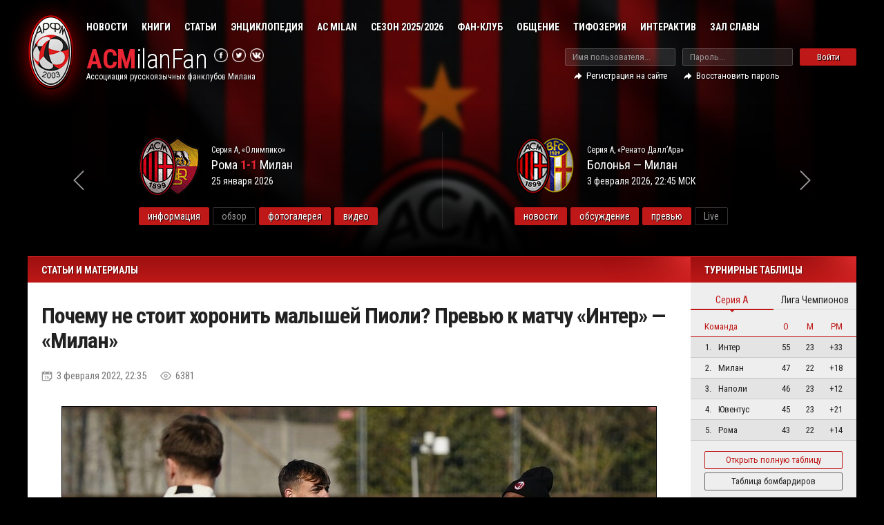

--- FILE ---
content_type: text/html; charset=utf-8
request_url: https://www.acmilanfan.ru/content/articles/26780/
body_size: 15623
content:
<!DOCTYPE html>
<html lang="ru">
<head>
	<title>Почему не стоит хоронить малышей Пиоли? Превью к матчу «Интер» — «Милан»</title>
	<meta http-equiv="Content-Language" content="ru" />
	<meta http-equiv="Content-Type" content="text/html; charset=utf-8" />
	<meta name="keywords" content="" />
	<meta name="description" content="Почему не стоит хоронить малышей Пиоли? Превью к матчу «Интер» — «Милан»" />
	<meta name="viewport" content="width=device-width" />
	<meta http-equiv="X-UA-Compatible" content="IE=edge" />
	<link href="/files/css/new/reset.css" rel="stylesheet" type="text/css" />
	<link href="https://fonts.googleapis.com/css?family=Roboto+Condensed:300,400,400i,700,700i&subset=cyrillic,latin" rel="stylesheet" type="text/css" />
	<link href="/files/css/new/classes.css?26" rel="stylesheet" type="text/css" />
	<link href="/files/css/new/layout.css?26" rel="stylesheet" type="text/css" />
	<link href="/files/css/new/media.css?26" rel="stylesheet" type="text/css" />
	<link href="/files/css/new/animation.css?26" rel="stylesheet" type="text/css" />
	<link href="/files/css/new/jquery.fancybox.css?26" rel="stylesheet" type="text/css" />
	<link href="/files/css/sports.css" rel="stylesheet" type="text/css" />
	<link href="/images/design/favicon.png" rel="shortcut icon" type="image/png" />
		<meta property="og:image" content="https://acmilanfan.ru/images/articles/480x320/Allenamento_9-main.jpg" />
	<meta property="push:url" content="https://acmilanfan.ru/content/articles/26780/" />
	<meta property="push:title" content="Материалы о Милане"/>
	<meta property="push:description" content="Почему не стоит хоронить малышей Пиоли? Превью к матчу «Интер» — «Милан»"/>
	<meta property="push:image" content="https://acmilanfan.ru/images/articles/previews/Allenamento_9-main.jpg"/>
	<meta property="push:bimage" content="https://acmilanfan.ru/images/articles/480x320/Allenamento_9-main.jpg"/>
		<script src="/files/js/new/jquery.new.js" type="text/javascript"></script>
	<script src="/files/js/new/jquery.fancybox.js" type="text/javascript"></script>
	<script src="/files/js/new/jquery.autocomplete.js" type="text/javascript"></script>
	<script src="/files/js/new/main.js?26" type="text/javascript"></script>
	<script src="https://cdn.gravitec.net/storage/253421884ee2e2e9b6bf7da8a7854908/client.js" async="async"></script>
</head>
<body>

<script>

    (function(w,d,o,g,r,a,m){
        var cid=(Math.random()*1e17).toString(36);d.write('<div id="'+cid+'"></div>');
        w[r]=w[r]||function(){(w[r+'l']=w[r+'l']||[]).push(arguments)};
        function e(b,w,r){if((w[r+'h']=b.pop())&&!w.ABN){
            var a=d.createElement(o),p=d.getElementsByTagName(o)[0];a.async=1;
            a.src='//cdn.'+w[r+'h']+'/libs/e.js';a.onerror=function(){e(g,w,r)};
            p.parentNode.insertBefore(a,p)}}e(g,w,r);
        w[r](cid,{id:1387231512,domain:w[r+'h']});
    })(window,document,'script',['trafficdok.com'],'ABNS');
</script>

<!--
Устанавливая AJAX код, убедитесь:
- вы сообщили все домены, с которых будет вызываться код зоны
- сайт не ограничивает загрузка контента в Content Security Policy
- код зоны branding установлен сразу после тега body-->
<div id="container">
	
	<div id="header_wrapper">
		<div id="header">
			
			<div id="navi_wrapper">
				
				<div id="navi_positioner">
										<div class="navi_item has_items" data-target="sub1"><a href="/content/news/">Новости</a></div>
										<div class="navi_item has_items" data-target="sub69"><a >Книги</a></div>
										<div class="navi_item has_items" data-target="sub2"><a href="/content/articles/">Статьи</a></div>
										<div class="navi_item has_items" data-target="sub76"><a >Энциклопедия</a></div>
										<div class="navi_item has_items" data-target="sub4"><a >AC Milan</a></div>
										<div class="navi_item has_items" data-target="sub9"><a >Сезон 2025/2026</a></div>
										<div class="navi_item has_items" data-target="sub10"><a >Фан-клуб</a></div>
										<div class="navi_item has_items" data-target="sub11"><a >Общение</a></div>
										<div class="navi_item has_items" data-target="sub12"><a >Тифозерия</a></div>
										<div class="navi_item has_items" data-target="sub13"><a >Интерактив</a></div>
										<div class="navi_item has_items" data-target="sub80"><a >Зал Славы</a></div>
									</div>
				
				<span id="mobile_opener"></span>
												<div class="subnavi_wrapper" id="submenu_sub1">
										<div class="subnavi_item"><a href="/content/news/?group=1"><em><img src="/images/menu/av-2706.jpg" alt="" /></em><span>Милан</span></a></div>
										<div class="subnavi_item"><a href="/content/news/?group=3"><em><img src="/images/menu/1361661039_709950_DERnP2gOy-U.jpg" alt="" /></em><span>Матчи</span></a></div>
										<div class="subnavi_item"><a href="/content/news/?group=19"><em><img src="/images/menu/y1DjTLsgGHQ.jpg" alt="" /></em><span>АРФМ</span></a></div>
										<div class="subnavi_item"><a href="/content/news/?group=6"><em><img src="/images/menu/BByWFCPCYAEx8uj.jpg" alt="" /></em><span>Трансферы</span></a></div>
										<div class="subnavi_item"><a href="/content/news/?group=8"><em><img src="/images/menu/francobaresi.jpg" alt="" /></em><span>Бывшие игроки</span></a></div>
										<div class="subnavi_item"><a href="/content/news/?group=15"><em><img src="/images/menu/foto1.jpg" alt="" /></em><span>Молодежный сектор</span></a></div>
										<div class="subnavi_item"><a href="/content/news/?group=16"><em><img src="/images/menu/1528vign.gif" alt="" /></em><span>Соперники</span></a></div>
										<div class="subnavi_item"><a href="/content/news/?group=14"><em><img src="/images/menu/1361994068_962757_w_fb04dab1.jpg" alt="" /></em><span>Светские новости</span></a></div>
										<div class="subnavi_item"><a href="/content/news/?group=25"><em><img src="/images/menu/video.png" alt="" /></em><span>Видео</span></a></div>
										<div class="subnavi_item"><a href="/content/news/?group=26"><em><img src="/images/menu/Ableton_Live_logo.png" alt="" /></em><span>LIVE</span></a></div>
									</div>
																<div class="subnavi_wrapper" id="submenu_sub69">
										<div class="subnavi_item"><a href="/content/articles/?category=23"><em><img src="/images/menu/fa84a815f2a7.jpg" alt="" /></em><span>Мауро Сума. «СуперПиппо»</span></a></div>
										<div class="subnavi_item"><a href="/content/articles/?category=24"><em><img src="/images/menu/2368e42368494752410846550c6bd75c.png" alt="" /></em><span>Карло Анчелотти. «Предпочитаю Кубок»</span></a></div>
										<div class="subnavi_item"><a href="/content/articles/?category=28"><em><img src="/images/menu/20120224_karlo_a.jpg" alt="" /></em><span>Карло Анчелотти. «Моя рождественская ёлка»</span></a></div>
										<div class="subnavi_item"><a href="/content/articles/?category=29"><em><img src="/images/menu/106450233.jpg" alt="" /></em><span>300 голов (и это еще не все). Филиппо Индзаги</span></a></div>
										<div class="subnavi_item"><a href="/content/articles/?category=31"><em><img src="/images/menu/9e4fa6aaf43700c74b8b961e8405fe19.jpg" alt="" /></em><span>Арриго Сакки. «Тотальный футбол»</span></a></div>
										<div class="subnavi_item"><a href="/content/articles/?category=32"><em><img src="/images/menu/C3QPXSGVb-8.jpg" alt="" /></em><span>Дженнаро Гаттузо. «Горбатого могила исправит»</span></a></div>
									</div>
																<div class="subnavi_wrapper" id="submenu_sub2">
										<div class="subnavi_item"><a href="/content/articles/?category=1"><em><img src="/images/menu/images_(5).jpg" alt="" /></em><span>Отчеты о матчах</span></a></div>
										<div class="subnavi_item"><a href="/content/articles/?category=2"><em><img src="/images/menu/images_(7).jpg" alt="" /></em><span>Наше мнение</span></a></div>
										<div class="subnavi_item"><a href="/content/articles/?category=3"><em><img src="/images/menu/images_(4).jpg" alt="" /></em><span>Тет-а-тет</span></a></div>
										<div class="subnavi_item"><a href="/content/articles/?category=4"><em><img src="/images/menu/crudeli.png" alt="" /></em><span>Тициано Крудели</span></a></div>
										<div class="subnavi_item"><a href="/content/articles/?category=5"><em><img src="/images/menu/Yn3FodDXStA.jpg" alt="" /></em><span>Бывшие игроки Милана</span></a></div>
										<div class="subnavi_item"><a href="/content/articles/?category=20"><em><img src="/images/menu/images_(6).jpg" alt="" /></em><span>Все о АРФМ</span></a></div>
										<div class="subnavi_item"><a href="/content/articles/?category=17"><em><img src="/images/menu/BBFGTojCYAEPOOM.jpg" alt="" /></em><span>Известные болельщики</span></a></div>
										<div class="subnavi_item"><a href="/content/articles/?category=18"><em><img src="/images/menu/42f28f438c98.jpg" alt="" /></em><span>История</span></a></div>
										<div class="subnavi_item"><a href="/content/articles/?category=9"><em><img src="/images/menu/90937fcea5d4ac70f65652cb3d74885c329c71bc.jpg" alt="" /></em><span>Гид по стадионам</span></a></div>
										<div class="subnavi_item"><a href="/content/articles/?category=10"><em><img src="/images/menu/kilpin_lead_203x152.jpg" alt="" /></em><span>Красно-черный Милан</span></a></div>
										<div class="subnavi_item"><a href="/content/articles/?category=11"><em><img src="/images/menu/italiamappata.gif" alt="" /></em><span>Вся Италия</span></a></div>
										<div class="subnavi_item"><a href="/content/articles/?category=22"><em><img src="/images/menu/cd0BQU1tYUU.jpg" alt="" /></em><span>Неизвестный Милан</span></a></div>
									</div>
																<div class="subnavi_wrapper" id="submenu_sub76">
										<div class="subnavi_item"><a href="/season/history/"><em><img src="/images/menu/photo_2020-04-21_11-11-01.jpg" alt="" /></em><span>Энциклопедия сезонов</span></a></div>
										<div class="subnavi_item"><a href="/season/squad_az/"><em><img src="/images/menu/photo_2020-04-21_11-11-21.jpg" alt="" /></em><span>Алфавитный указатель</span></a></div>
										<div class="subnavi_item"><a href="/content/club/12717/"><em><img src="/images/menu/Stadio_San_Siro.jpg" alt="" /></em><span>Стадионы Милана</span></a></div>
										<div class="subnavi_item"><a href="/content/club/presidente/"><em><img src="/images/menu/Berlusconi_trofeo.jpg" alt="" /></em><span>Великие полководцы</span></a></div>
										<div class="subnavi_item"><a href="/club/best/kapitany/"><em><img src="/images/menu/s-l225.jpg" alt="" /></em><span>Все капитаны</span></a></div>
										<div class="subnavi_item"><a href="/club/coaches/"><em><img src="/images/menu/coach.png" alt="" /></em><span>Все тренеры клуба</span></a></div>
										<div class="subnavi_item"><a href="/club/best/prezidenty/"><em><img src="/images/menu/kisspng-suit-necktie-black-tie-bow-tie-creative-black-suit-design-vector-material-5a8d62c2785919.745449361519215298493_.jpg" alt="" /></em><span>Все президенты</span></a></div>
										<div class="subnavi_item"><a href="/season/opponent/"><em><img src="/images/menu/computer-icons-target-corporation-symbol-illustration-target-icon.jpg" alt="" /></em><span>Все соперники</span></a></div>
									</div>
																<div class="subnavi_wrapper" id="submenu_sub4">
										<div class="subnavi_item"><a href="/content/club/history/"><em><img src="/images/menu/history.png" alt="" /></em><span>История</span></a></div>
										<div class="subnavi_item"><a href="/club/trophies/"><em><img src="/images/menu/trof.jpg" alt="" /></em><span>Трофеи</span></a></div>
										<div class="subnavi_item"><a href="/content/club/stadium/"><em><img src="/images/menu/photo_2020-04-21_11-11-43.jpg" alt="" /></em><span>Инфраструктура</span></a></div>
										<div class="subnavi_item"><a href="/club/management/"><em><img src="/images/menu/fascism-berlusconi-rome.jpg" alt="" /></em><span>Руководство</span></a></div>
										<div class="subnavi_item"><a href="/content/club/junior/"><em><img src="/images/menu/foto11.jpg" alt="" /></em><span>Молодежный сектор</span></a></div>
									</div>
																<div class="subnavi_wrapper" id="submenu_sub9">
										<div class="subnavi_item"><a href="/content/transfers/"><em><img src="/images/menu/3.jpg" alt="" /></em><span>Трансферы</span></a></div>
										<div class="subnavi_item"><a href="/season/standings/league/"><em><img src="/images/menu/images_(1).jpg" alt="" /></em><span>Статистика</span></a></div>
										<div class="subnavi_item"><a href="season/fixtures/2025/2026/"><em><img src="/images/menu/images_(3).jpg" alt="" /></em><span>Календарь</span></a></div>
										<div class="subnavi_item"><a href="/season/squad/"><em><img src="/images/menu/images_(2).jpg" alt="" /></em><span>Состав команды</span></a></div>
										<div class="subnavi_item"><a href="/content/injuries/"><em><img src="/images/menu/depositphotos_8737891-stock-illustration-vector-red-x-cross-sign.jpg" alt="" /></em><span>Травмы и дисквалификации</span></a></div>
									</div>
																<div class="subnavi_wrapper" id="submenu_sub10">
										<div class="subnavi_item"><a href="/content/fanclub/about/"><em><img src="/images/menu/f0bccd5c5b8f8503f22a7942c092c3c2_bigger.png" alt="" /></em><span>АРФМ. Все о фан-клубе</span></a></div>
										<div class="subnavi_item"><a href="/content/fanclub/entry/"><em><img src="/images/menu/Corriere-dello-Sport-15-9-2012.jpg" alt="" /></em><span>Вступление в фан-клуб</span></a></div>
										<div class="subnavi_item"><a href="/content/fanclub/meetings/"><em><img src="/images/menu/ebbd00e2c74c.jpg" alt="" /></em><span>Съезды</span></a></div>
										<div class="subnavi_item"><a href="/content/fanclub/away/"><em><img src="/images/menu/sqrcIhP1k1w.jpg" alt="" /></em><span>Выезды</span></a></div>
										<div class="subnavi_item"><a href="/content/fanclub/benefits/"><em><img src="/images/menu/2WdBT4zy.jpg" alt="" /></em><span>Привилегии</span></a></div>
										<div class="subnavi_item"><a href="/content/fanclub/regions/"><em><img src="/images/menu/ZfPGyiOfCiY.jpg" alt="" /></em><span>Просмотры матчей</span></a></div>
										<div class="subnavi_item"><a href="/content/fanclub/247/"><em><img src="/images/menu/c45691365523586851848.jpg" alt="" /></em><span>Футбольные команды АРФМ</span></a></div>
										<div class="subnavi_item"><a href="/media/photo/group/3/"><em><img src="/images/menu/images.jpg" alt="" /></em><span>Фотоальбом</span></a></div>
										<div class="subnavi_item"><a href="/members/"><em><img src="/images/menu/karta.png" alt="" /></em><span>Участники АРФМ</span></a></div>
									</div>
																<div class="subnavi_wrapper" id="submenu_sub11">
										<div class="subnavi_item"><a href="http://forum.acmilanfan.ru/"><em><img src="/images/menu/images1.jpg" alt="" /></em><span>Форум</span></a></div>
										<div class="subnavi_item"><a href="/users/comments/"><em><img src="/images/menu/pngtree-comment-icon-png-image_3581460.jpg" alt="" /></em><span>Последние комментарии</span></a></div>
									</div>
																<div class="subnavi_wrapper" id="submenu_sub12">
										<div class="subnavi_item"><a href="/content/fanzone/curvasud/"><em><img src="/images/menu/H16Ywray.jpg" alt="" /></em><span>Курва Суд</span></a></div>
										<div class="subnavi_item"><a href="/content/songs/"><em><img src="/images/menu/UFtGLT1z.jpg" alt="" /></em><span>Заряды</span></a></div>
										<div class="subnavi_item"><a href="/content/fanzone/planeta/"><em><img src="/images/menu/rnApqVi5.jpg" alt="" /></em><span>Планета Милан</span></a></div>
									</div>
																<div class="subnavi_wrapper" id="submenu_sub13">
										<div class="subnavi_item"><a href="/media/photo/?category=1"><em><img src="/images/menu/images_(3)1.jpg" alt="" /></em><span>Фотографии</span></a></div>
										<div class="subnavi_item"><a href="/media/video/"><em><img src="/images/menu/video.jpg" alt="" /></em><span>Видеогалерея</span></a></div>
										<div class="subnavi_item"><a href="/media/fantasy/"><em><img src="/images/menu/toto.jpg" alt="" /></em><span>Тотализатор</span></a></div>
										<div class="subnavi_item"><a href="/content/articles/?category=13"><em><img src="/images/menu/podcast.jpg" alt="" /></em><span>Подкасты</span></a></div>
										<div class="subnavi_item"><a href="/live/"><em><img src="/images/menu/photo.jpg" alt="" /></em><span>Live трансляции</span></a></div>
									</div>
																<div class="subnavi_wrapper" id="submenu_sub80">
										<div class="subnavi_item"><a href="/club/best/milan_stars/"><em><img src="/images/menu/gold-star-names-clip-art-gold-star-png-new-calendar-template-site.jpg" alt="" /></em><span>Звездные игроки</span></a></div>
										<div class="subnavi_item"><a href="/club/best/word_winners/"><em><img src="/images/menu/inner_picture-99afc2a057a8d4ef53e319788c34ccb2.jpg" alt="" /></em><span>Чемпионы Мира</span></a></div>
										<div class="subnavi_item"><a href="/club/best/europa_winner/"><em><img src="/images/menu/3a6abf62a77fdbb404ef26fc6ec4c0c9.jpg" alt="" /></em><span>Чемпионы Европы</span></a></div>
										<div class="subnavi_item"><a href="/club/best/conf_winner/"><em><img src="/images/menu/BED_2409_1.jpg" alt="" /></em><span>Обладатели Кубка конфедераций</span></a></div>
										<div class="subnavi_item"><a href="/club/best/golden_ball/"><em><img src="/images/menu/8807c3b636af93f1eb82acc31184a553.jpg" alt="" /></em><span>Обладатели Золотого мяча</span></a></div>
										<div class="subnavi_item"><a href="/club/best/golaso/"><em><img src="/images/menu/kisspng-football-sport-logo-5ae466c9dbcd59.3494561315249179619003_.jpg" alt="" /></em><span>Лучшие бомбардиры клуба</span></a></div>
									</div>
											</div>
						
			<div id="logo_wrapper">
				<a id="logo" href="/"><span>ACM</span>ilanFan</a>
				<em>Ассоциация русскоязычных фанклубов Милана</em>
				<div id="socials_wrapper">
					<div class="socials_item"><a href="https://www.facebook.com//ARMC2003/" target="_blank"><img src="/images/design/new/icon_facebook.png" alt="Мы в Facebook" /></a></div>
					<div class="socials_item"><a href="https://twitter.com/ACMilanFan_Ru" target="_blank"><img src="/images/design/new/icon_twitter.png" alt="Мы в Twitter" /></a></div>
					<div class="socials_item"><a href="https://vk.com/weareacmilan" target="_blank"><img src="/images/design/new/icon_vkontakte.png" alt="Мы Вконтакте" /></a></div>
				</div>
			</div>
			
			<div id="mobile_user"></div>
			<form id="auth_wrapper" method="post" action="">
								<input type="hidden" name="auth_id" value="" class="pre_trigger" />
				<div class="auth_input">
					<input type="text" name="username" value="" placeholder="Имя пользователя..." />
				</div>
				<div class="auth_input">
					<input type="password" name="password" placeholder="Пароль..." />
				</div>
				<div class="auth_input"><a id="auth_button" class="pre_submit">Войти</a></div>
				<div id="auth_functions">
					
										<a href="/users/register/">Регистрация на сайте</a>
					<a href="/users/password/">Восстановить пароль</a>
										
				</div>
							</form>
			
		</div>
			</div>
	
	<div id="season_slider_wrapper" class="no-border">
		<div id="season_slider_positioner">
			
			<div class="prev"></div>
			<div class="next"></div>
			
			<div id="season_slider"><div id="season_slider_line" data-default="2" data-max="4" data-step="50">
				
								<div class="season_slider">
					<div class="season_slider_inside seriea game7057">
						<div class="season_slider_image"><a href="/season/opponent/93/"><img 
							src="/images/crests/1736678946.png" alt="" /></a></div>
						<div class="season_slider_type">Серия А, «Джузеппе Синигалья»</div>
						<div class="season_slider_title">Комо <b>1-3</b> Милан</div>
						<div class="season_slider_date">15 января 2026</div>
						<div class="season_slider_buttons">
							<a href="/season/stats/7057/">информация</a>							<span>обзор</span>							<a href="/media/photo/item/8097/">фотогалерея</a>							<a href="/media/video/item/8093/">видео</a>						</div>
					</div>
				</div>
								<div class="season_slider">
					<div class="season_slider_inside seriea game7062">
						<div class="season_slider_image"><a href="/season/opponent/48/"><img 
							src="/images/crests/Lecce.png" alt="" /></a></div>
						<div class="season_slider_type">Серия А, «Сан-Сиро»</div>
						<div class="season_slider_title">Милан <b>1-0</b> Лечче</div>
						<div class="season_slider_date">18 января 2026</div>
						<div class="season_slider_buttons">
							<a href="/season/stats/7062/">информация</a>							<span>обзор</span>							<a href="/media/photo/item/8099/">фотогалерея</a>							<a href="/media/video/item/8100/">видео</a>						</div>
					</div>
				</div>
								<div class="season_slider">
					<div class="season_slider_inside seriea game7063">
						<div class="season_slider_image"><a href="/season/opponent/16/"><img 
							src="/images/crests/Roma.png" alt="" /></a></div>
						<div class="season_slider_type">Серия А, «Олимпико»</div>
						<div class="season_slider_title">Рома <b>1-1</b> Милан</div>
						<div class="season_slider_date">25 января 2026</div>
						<div class="season_slider_buttons">
							<a href="/season/stats/7063/">информация</a>							<span>обзор</span>							<a href="/media/photo/item/8105/">фотогалерея</a>							<a href="/media/video/item/8104/">видео</a>						</div>
					</div>
				</div>
								
								<div class="season_slider">
					<div class="season_slider_inside seriea game7064">
						<div class="season_slider_image"><a href="/season/opponent/24/"><img 
							src="/images/crests/1600805882.png" alt="" /></a></div>
						<div class="season_slider_type">Серия А, «Ренато Далл’Ара»</div>
						<div class="season_slider_title">Болонья — Милан</div>
						<div class="season_slider_date">3 февраля 2026, 22:45 МСК</div>
						<div class="season_slider_buttons">
							<a href="/content/news/?game=7064">новости</a>							<a href="https://forum.acmilanfan.ru/topic/10122-23-tur-bolonya-milan/">обсуждение</a>							<a href="/season/preview/7064/">превью</a>
							<span>Live</span>						</div>
					</div>
				</div>
								<div class="season_slider">
					<div class="season_slider_inside seriea game7066">
						<div class="season_slider_image"><a href="/season/opponent/90/"><img 
							src="/images/crests/1749919607.png" alt="" /></a></div>
						<div class="season_slider_type">Серия А, «Арена Гарибальди - Ромео Анконетани»</div>
						<div class="season_slider_title">Пиза — Милан</div>
						<div class="season_slider_date">13 февраля 2026, 22:45 МСК</div>
						<div class="season_slider_buttons">
							<span>новости</span>							<span>обсуждение</span>							<a href="/season/preview/7066/">превью</a>
							<span>Live</span>						</div>
					</div>
				</div>
								<div class="season_slider">
					<div class="season_slider_inside seriea game7065">
						<div class="season_slider_image"><a href="/season/opponent/93/"><img 
							src="/images/crests/1736678946.png" alt="" /></a></div>
						<div class="season_slider_type">Серия А, «Сан-Сиро»</div>
						<div class="season_slider_title">Милан — Комо</div>
						<div class="season_slider_date">18 февраля 2026, 22:45 МСК</div>
						<div class="season_slider_buttons">
							<span>новости</span>							<span>обсуждение</span>							<a href="/season/preview/7065/">превью</a>
							<span>Live</span>						</div>
					</div>
				</div>
								
			</div></div>	
			
		</div>
	</div>
	
	<div id="main_wrapper" style="padding-top:0px;">
				<div id="main">
			<div id="content">
			
			<div class="pre_title">Статьи и материалы</div>
<div class="pre_content pre_text">
	
	<h1>Почему не стоит хоронить малышей Пиоли? Превью к матчу «Интер» — «Милан»</h1>

	<div class="news_chars">
		<div class="news_char date">3 февраля 2022, 22:35</div>
		<div class="news_char views">6381</div>							</div>
		
				
	<!--<p class="floated"><img src="/images/articles/480x320/Allenamento_9-main.jpg" alt="" /></p>-->
		
	<!DOCTYPE html PUBLIC "-//W3C//DTD HTML 4.0 Transitional//EN" "http://www.w3.org/TR/REC-html40/loose.dtd">
<html><body><p><img src="/images/tinymce/Allenamento_9-main.jpg" alt=""></p>
<p><strong>&#1055;&#1077;&#1088;&#1077;&#1076; &#1086;&#1095;&#1077;&#1088;&#1077;&#1076;&#1085;&#1099;&#1084; &#1044;&#1077;&#1088;&#1073;&#1080; &#1076;&#1077;&#1083;&#1083;&#1072; &#1052;&#1072;&#1076;&#1086;&#1085;&#1085;&#1080;&#1085;&#1072; &#1103;&#1074;&#1085;&#1099;&#1084; &#1092;&#1072;&#1074;&#1086;&#1088;&#1080;&#1090;&#1086;&#1084; &#1074;&#1099;&#1075;&#1083;&#1103;&#1076;&#1103;&#1090; &#1087;&#1086;&#1076;&#1086;&#1087;&#1077;&#1095;&#1085;&#1099;&#1077; &#1057;&#1080;&#1084;&#1086;&#1085;&#1077; &#1048;&#1085;&#1076;&#1079;&#1072;&#1075;&#1080;.</strong></p>
<p>&#1042; &#1082;&#1086;&#1090;&#1086;&#1088;&#1099;&#1081; &#1091;&#1078;&#1077; &#1088;&#1072;&#1079; &#1074;&#1089;&#1077; &#1087;&#1088;&#1086;&#1090;&#1080;&#1074; &#1085;&#1072;&#1089;. &#1048; &#1090;&#1077;&#1082;&#1091;&#1097;&#1072;&#1103; &#1092;&#1086;&#1088;&#1084;&#1072; &laquo;&#1082;&#1091;&#1079;&#1077;&#1085;&#1086;&#1074;&raquo;, &#1080; &#1087;&#1088;&#1086;&#1074;&#1072;&#1083;&#1077;&#1085;&#1085;&#1072;&#1103; &#1090;&#1088;&#1072;&#1085;&#1089;&#1092;&#1077;&#1088;&#1085;&#1072;&#1103; &#1082;&#1072;&#1084;&#1087;&#1072;&#1085;&#1080;&#1103;, &#1080; &#1082;&#1086;&#1090;&#1080;&#1088;&#1086;&#1074;&#1082;&#1080; &#1086;&#1073;&#1085;&#1072;&#1075;&#1083;&#1077;&#1074;&#1096;&#1080;&#1093; &#1073;&#1091;&#1082;&#1084;&#1077;&#1082;&#1077;&#1088;&#1086;&#1074;, &#1080; &#1093;&#1072;&#1086;&#1089; &#1074; &#1083;&#1080;&#1085;&#1080;&#1080; &#1085;&#1072;&#1096;&#1077;&#1081; &#1086;&#1073;&#1086;&#1088;&#1086;&#1085;&#1099;, &#1080; &#1074;&#1077;&#1095;&#1085;&#1099;&#1077; &#1089;&#1086;&#1084;&#1085;&#1077;&#1085;&#1080;&#1103; &#1074; &#1075;&#1086;&#1090;&#1086;&#1074;&#1085;&#1086;&#1089;&#1090;&#1080; <strong>&#1047;&#1083;&#1072;&#1090;&#1072;&#1085;&#1072; &#1048;&#1073;&#1088;&#1072;&#1075;&#1080;&#1084;&#1086;&#1074;&#1080;&#1095;&#1072;</strong>. &#1053;&#1086; &#1073;&#1086;&#1083;&#1100;&#1096;&#1077; &#1074;&#1089;&#1077;&#1075;&#1086; &#1074;&#1090;&#1086;&#1088;&#1091;&#1102; &#1079;&#1080;&#1084;&#1091; &#1082;&#1088;&#1103;&#1076;&#1091; &#1088;&#1072;&#1079;&#1076;&#1088;&#1072;&#1078;&#1072;&#1077;&#1090; <strong>&#1044;&#1077;&#1103;&#1085; &#1057;&#1090;&#1072;&#1085;&#1082;&#1086;&#1074;&#1080;&#1095;</strong>. <a href="/content/news/23406/">&#1043;&#1086;&#1076; &#1085;&#1072;&#1079;&#1072;&#1076; &#1086;&#1085; &#1091;&#1078;&#1077; &#1087;&#1086;&#1076;&#1083;&#1080;&#1074;&#1072;&#1083; &#1084;&#1072;&#1089;&#1083;&#1072; &#1074; &#1086;&#1075;&#1086;&#1085;&#1100;</a>, &#1076;&#1086;&#1073;&#1072;&#1074;&#1080;&#1083; &#1080; <a href="/content/news/26774/">&#1085;&#1072; &#1089;&#1077;&#1081; &#1088;&#1072;&#1079;</a>. &#1045;&#1089;&#1083;&#1080; &#1073;&#1099;&#1090;&#1100; &#1084;&#1072;&#1082;&#1089;&#1080;&#1084;&#1072;&#1083;&#1100;&#1085;&#1086; &#1082;&#1086;&#1088;&#1088;&#1077;&#1082;&#1090;&#1085;&#1099;&#1084;, &#1090;&#1086; &#1089;&#1077;&#1088;&#1073; &#1087;&#1086;&#1087;&#1088;&#1086;&#1089;&#1090;&#1091; &#1089;&#1090;&#1088;&#1072;&#1093; &#1087;&#1086;&#1090;&#1077;&#1088;&#1103;&#1083;. &#1055;&#1086;&#1088;&#1072; &#1085;&#1072;&#1082;&#1072;&#1079;&#1072;&#1090;&#1100; &#1079;&#1072; &#1090;&#1072;&#1082;&#1080;&#1077; &#1088;&#1072;&#1079;&#1075;&#1086;&#1074;&#1086;&#1088;&#1099;. &#1042;&#1089;&#1077;&#1084;&#1091; &#1078;&#1077; &#1077;&#1089;&#1090;&#1100; &#1087;&#1088;&#1077;&#1076;&#1077;&#1083;, &#1073;&#1088;&#1072;&#1090;&#1094;&#1099;.</p>
<p>&#1042;&#1089;&#1077; &#1085;&#1077; &#1090;&#1072;&#1082; &#1087;&#1077;&#1095;&#1072;&#1083;&#1100;&#1085;&#1086; &#1080; &#1087;&#1088;&#1080;&#1089;&#1082;&#1086;&#1088;&#1073;&#1085;&#1086;. &laquo;&#1048;&#1085;&#1090;&#1077;&#1088;&raquo;, &#1082;&#1072;&#1082; &#1073;&#1099; &#1085;&#1080; &#1088;&#1072;&#1089;&#1087;&#1091;&#1096;&#1072;&#1083; &#1093;&#1074;&#1086;&#1089;&#1090; &#1080;&#1093; &#1073;&#1099;&#1074;&#1096;&#1080;&#1081; &#1080;&#1075;&#1088;&#1086;&#1082;, &#1085;&#1077; &#1095;&#1077;&#1090;&#1072; &#1087;&#1088;&#1086;&#1096;&#1083;&#1086;&#1075;&#1086;&#1076;&#1085;&#1077;&#1084;&#1091;. &#1048;&#1093; &#1084;&#1086;&#1078;&#1085;&#1086; &#1087;&#1086;&#1073;&#1077;&#1078;&#1076;&#1072;&#1090;&#1100;, &#1080; &#1085;&#1091;&#1078;&#1085;&#1086;. &#1061;&#1086;&#1090;&#1103;, &#1077;&#1089;&#1083;&#1080; &#1086;&#1090;&#1073;&#1088;&#1086;&#1089;&#1080;&#1090;&#1100; &#1074;&#1089;&#1077; &#1101;&#1084;&#1086;&#1094;&#1080;&#1080;, &#1074; &#1085;&#1099;&#1085;&#1077;&#1096;&#1085;&#1077;&#1081; &#1089;&#1080;&#1090;&#1091;&#1072;&#1094;&#1080;&#1080; &#1075;&#1083;&#1072;&#1074;&#1085;&#1086;&#1077; &#1085;&#1077; &#1087;&#1088;&#1086;&#1080;&#1075;&#1088;&#1072;&#1090;&#1100;. &#1055;&#1086;&#1090;&#1086;&#1084;&#1091; &#1095;&#1090;&#1086; &#1090;&#1077;&#1082;&#1091;&#1097;&#1080;&#1077; &laquo;&#1084;&#1080;&#1085;&#1091;&#1089; &#1095;&#1077;&#1090;&#1099;&#1088;&#1077;&raquo; &#1089; &#1091;&#1095;&#1077;&#1090;&#1086;&#1084; &#1080;&#1075;&#1088;&#1099; &#1074; &#1079;&#1072;&#1087;&#1072;&#1089;&#1077; &#1080; &#1074;&#1086;&#1079;&#1084;&#1086;&#1078;&#1085;&#1086;&#1075;&#1086; &#1087;&#1086;&#1088;&#1072;&#1078;&#1077;&#1085;&#1080;&#1103; &#1074; &#1076;&#1077;&#1088;&#1073;&#1080; &#1087;&#1088;&#1077;&#1074;&#1088;&#1072;&#1097;&#1072;&#1102;&#1090;&#1089;&#1103; &#1074; &laquo;&#1084;&#1080;&#1085;&#1091;&#1089; &#1076;&#1077;&#1089;&#1103;&#1090;&#1100;&raquo;. &#1040; &#1074;&#1086;&#1090; &#1085;&#1080;&#1095;&#1100;&#1103; &#1093;&#1091;&#1076;&#1086;-&#1073;&#1077;&#1076;&#1085;&#1086; &#1086;&#1089;&#1090;&#1072;&#1074;&#1083;&#1103;&#1077;&#1090; &#1085;&#1072;&#1076;&#1077;&#1078;&#1076;&#1099; &#1085;&#1072; &#1095;&#1091;&#1076;&#1077;&#1089;&#1085;&#1091;&#1102; &#1082;&#1086;&#1085;&#1094;&#1086;&#1074;&#1082;&#1091;. &#1056;&#1086;&#1084;&#1072;&#1085;&#1090;&#1080;&#1079;&#1084; &#1080;&#1083;&#1080; &#1087;&#1088;&#1072;&#1075;&#1084;&#1072;&#1090;&#1080;&#1079;&#1084;? &#1042;&#1099;&#1073;&#1086;&#1088; &#1079;&#1072; <a href="/season/squad/stefano_pioli/"><strong>&#1057;&#1090;&#1077;&#1092;&#1072;&#1085;&#1086; &#1055;&#1080;&#1086;&#1083;&#1080;</strong></a>.</p>
<p><strong>&#1057;&#1086;&#1089;&#1090;&#1072;&#1074;</strong></p>
<p>&#1055;&#1086; &#1074;&#1077;&#1088;&#1089;&#1080;&#1080; Gazzetta dello Sport, &#1055;&#1080;&#1086;&#1083;&#1080; &#1087;&#1088;&#1086;&#1080;&#1079;&#1074;&#1077;&#1076;&#1077;&#1090; &#1082;&#1072;&#1082; &#1084;&#1080;&#1085;&#1080;&#1084;&#1091;&#1084; &#1095;&#1077;&#1090;&#1099;&#1088;&#1077; &#1088;&#1086;&#1082;&#1080;&#1088;&#1086;&#1074;&#1082;&#1080; &#1074; &#1089;&#1088;&#1072;&#1074;&#1085;&#1077;&#1085;&#1080;&#1080; <a href="/content/articles/26728/">&#1089; &#1084;&#1072;&#1090;&#1095;&#1077;&#1084; &#1087;&#1088;&#1086;&#1090;&#1080;&#1074; &laquo;&#1070;&#1074;&#1077;&#1085;&#1090;&#1091;&#1089;&#1072;&raquo;</a>. &#1042; &#1086;&#1087;&#1086;&#1088;&#1085;&#1086;&#1081; &#1079;&#1086;&#1085;&#1077; <strong>&#1050;&#1088;&#1091;&#1085;&#1080;&#1095;&#1072;</strong> &#1089;&#1084;&#1077;&#1085;&#1080;&#1090; <strong>&#1041;&#1077;&#1085;&#1085;&#1072;&#1089;&#1077;&#1088;</strong>. &#1053;&#1072; &#1087;&#1086;&#1079;&#1080;&#1094;&#1080;&#1080; &#1090;&#1088;&#1077;&#1082;&#1074;&#1072;&#1088;&#1090;&#1080;&#1089;&#1090;&#1099; &#1089;&#1099;&#1075;&#1088;&#1072;&#1077;&#1090; <strong>&#1050;&#1077;&#1089;&#1089;&#1100;&#1077;</strong>, &#1085;&#1072; &#1087;&#1088;&#1072;&#1074;&#1099;&#1081; &#1092;&#1083;&#1072;&#1085;&#1075; &#1087;&#1086;&#1083;&#1091;&#1079;&#1072;&#1097;&#1080;&#1090;&#1099; &#1074;&#1077;&#1088;&#1085;&#1077;&#1090;&#1089;&#1103; <strong>&#1057;&#1072;&#1083;&#1077;&#1084;&#1072;&#1082;&#1077;&#1088;&#1089;</strong>. &#1042; &#1088;&#1072;&#1085;&#1075;&#1077; &#1094;&#1077;&#1085;&#1090;&#1088;&#1092;&#1086;&#1088;&#1074;&#1072;&#1088;&#1076;&#1072; &#1073;&#1091;&#1076;&#1077;&#1090; &#1076;&#1077;&#1081;&#1089;&#1090;&#1074;&#1086;&#1074;&#1072;&#1090;&#1100; <strong>&#1046;&#1080;&#1088;&#1091;</strong>.</p>
<p><strong>&#1055;&#1086;&#1090;&#1077;&#1088;&#1080;</strong></p>
<p>&#1059; &laquo;&#1088;&#1086;&#1089;&#1089;&#1086;&#1085;&#1077;&#1088;&#1080;&raquo; &#1085;&#1077; &#1089;&#1099;&#1075;&#1088;&#1072;&#1102;&#1090; &#1079;&#1072;&#1097;&#1080;&#1090;&#1085;&#1080;&#1082;&#1080; <strong>&#1050;&#1100;&#1103;&#1077;&#1088; </strong>&#1080; <strong>&#1041;&#1072;&#1083;&#1083;&#1086;-&#1058;&#1091;&#1088;&#1077;</strong>. &#1055;&#1077;&#1088;&#1074;&#1099;&#1081; &ndash; &#1090;&#1088;&#1072;&#1074;&#1084;&#1080;&#1088;&#1086;&#1074;&#1072;&#1085;, &#1074;&#1090;&#1086;&#1088;&#1086;&#1081; &ndash; &#1087;&#1088;&#1086;&#1076;&#1086;&#1083;&#1078;&#1072;&#1077;&#1090; &#1091;&#1095;&#1072;&#1089;&#1090;&#1074;&#1086;&#1074;&#1072;&#1090;&#1100; &#1074; &#1050;&#1091;&#1073;&#1082;&#1077; &#1040;&#1092;&#1088;&#1080;&#1082;&#1080;. &#1059; &laquo;&#1085;&#1077;&#1088;&#1072;&#1076;&#1079;&#1091;&#1088;&#1088;&#1080;&raquo; &#1085;&#1077; &#1089;&#1099;&#1075;&#1088;&#1072;&#1077;&#1090; &#1093;&#1072;&#1074;&#1073;&#1077;&#1082; <strong>&#1050;&#1086;&#1088;&#1088;&#1077;&#1072;</strong>.</p>
<p>&#1050;&#1088;&#1086;&#1084;&#1077; &#1090;&#1086;&#1075;&#1086;, &#1085;&#1077; &#1076;&#1086; &#1082;&#1086;&#1085;&#1094;&#1072; &#1079;&#1076;&#1086;&#1088;&#1086;&#1074;&#1099; &#1079;&#1072;&#1097;&#1080;&#1090;&#1085;&#1080;&#1082; &laquo;&#1048;&#1085;&#1090;&#1077;&#1088;&#1072;&raquo; <strong>&#1043;&#1086;&#1079;&#1077;&#1085;&#1089;</strong>, &#1072; &#1090;&#1072;&#1082;&#1078;&#1077; &#1090;&#1088;&#1086;&#1077; &#1080;&#1075;&#1088;&#1086;&#1082;&#1086;&#1074; &laquo;&#1052;&#1080;&#1083;&#1072;&#1085;&#1072;&raquo; - &#1079;&#1072;&#1097;&#1080;&#1090;&#1085;&#1080;&#1082; <strong>&#1058;&#1086;&#1084;&#1086;&#1088;&#1080;</strong>, &#1085;&#1072;&#1087;&#1072;&#1076;&#1072;&#1102;&#1097;&#1080;&#1077; <strong>&#1056;&#1077;&#1073;&#1080;&#1095;</strong> &#1080; <strong>&#1048;&#1073;&#1088;&#1072;&#1075;&#1080;&#1084;&#1086;&#1074;&#1080;&#1095;</strong>.</p>
<p><strong>&#1056;&#1072;&#1079;&#1073;&#1086;&#1088; &#1089;&#1086;&#1087;&#1077;&#1088;&#1085;&#1080;&#1082;&#1072;</strong></p>
<p><strong>&#1055;&#1083;&#1102;&#1089;&#1099;:</strong></p>
<p>- &#1072;&#1090;&#1072;&#1082;&#1080; &#1085;&#1080;&#1079;&#1086;&#1084; &#1087;&#1086; &#1092;&#1083;&#1072;&#1085;&#1075;&#1072;&#1084; &#1080; &#1087;&#1086;&#1089;&#1083;&#1077; &#1088;&#1086;&#1079;&#1099;&#1075;&#1088;&#1099;&#1096;&#1077;&#1081; &laquo;&#1089;&#1090;&#1072;&#1085;&#1076;&#1072;&#1088;&#1090;&#1086;&#1074;&raquo;;</p>
<p>- &#1085;&#1072;&#1076;&#1077;&#1078;&#1085;&#1072;&#1103; &#1080;&#1075;&#1088;&#1072; &#1074; &#1086;&#1073;&#1086;&#1088;&#1086;&#1085;&#1077; &#1087;&#1088;&#1080; &#1088;&#1086;&#1079;&#1099;&#1075;&#1088;&#1099;&#1096;&#1077; &laquo;&#1089;&#1090;&#1072;&#1085;&#1076;&#1072;&#1088;&#1090;&#1086;&#1074;&raquo;;</p>
<p>- &#1089;&#1086;&#1079;&#1076;&#1072;&#1085;&#1080;&#1077; &#1075;&#1086;&#1083;&#1077;&#1074;&#1099;&#1093; &#1084;&#1086;&#1084;&#1077;&#1085;&#1090;&#1086;&#1074;, &#1074; &#1090;&#1086;&#1084; &#1095;&#1080;&#1089;&#1083;&#1077; &#1080; &#1079;&#1072; &#1089;&#1095;&#1077;&#1090; &#1087;&#1088;&#1086;&#1085;&#1080;&#1082;&#1072;&#1102;&#1097;&#1080;&#1093; &#1087;&#1077;&#1088;&#1077;&#1076;&#1072;&#1095;;</p>
<p>- &#1074;&#1099;&#1089;&#1086;&#1082;&#1080;&#1081; &#1087;&#1088;&#1086;&#1094;&#1077;&#1085;&#1090; &#1088;&#1077;&#1072;&#1083;&#1080;&#1079;&#1072;&#1094;&#1080;&#1080; &#1075;&#1086;&#1083;&#1077;&#1074;&#1099;&#1093; &#1084;&#1086;&#1084;&#1077;&#1085;&#1090;&#1086;&#1074;;</p>
<p>- &#1091;&#1089;&#1087;&#1077;&#1096;&#1085;&#1072;&#1103; &#1080;&#1075;&#1088;&#1072; &#1074; &#1074;&#1086;&#1079;&#1076;&#1091;&#1093;&#1077; &#1080; &#1085;&#1072; &#1082;&#1086;&#1085;&#1090;&#1088;&#1072;&#1090;&#1072;&#1082;&#1072;&#1093;;</p>
<p>- &#1091;&#1084;&#1077;&#1085;&#1080;&#1077; &#1091;&#1076;&#1077;&#1088;&#1078;&#1080;&#1074;&#1072;&#1090;&#1100; &#1087;&#1077;&#1088;&#1077;&#1074;&#1077;&#1089; &#1074; &#1089;&#1095;&#1077;&#1090;&#1077; &#1080; &#1086;&#1090;&#1073;&#1080;&#1088;&#1072;&#1090;&#1100; &#1084;&#1103;&#1095;.</p>
<p><strong>&#1052;&#1080;&#1085;&#1091;&#1089;:</strong></p>
<p>- &#1087;&#1086;&#1079;&#1074;&#1086;&#1083;&#1103;&#1102;&#1090; &#1089;&#1086;&#1087;&#1077;&#1088;&#1085;&#1080;&#1082;&#1072;&#1084; &#1089;&#1086;&#1079;&#1076;&#1072;&#1074;&#1072;&#1090;&#1100; &#1086;&#1087;&#1072;&#1089;&#1085;&#1099;&#1077; &#1084;&#1086;&#1084;&#1077;&#1085;&#1090;&#1099;.</p>
<p><strong>&#1057;&#1090;&#1080;&#1083;&#1100; &#1080;&#1075;&#1088;&#1099;:</strong></p>
<p>- &#1080;&#1089;&#1087;&#1086;&#1083;&#1100;&#1079;&#1091;&#1102;&#1090; &#1082;&#1086;&#1088;&#1086;&#1090;&#1082;&#1080;&#1081; &#1087;&#1072;&#1089;;</p>
<p>- &#1072;&#1090;&#1072;&#1082;&#1091;&#1102;&#1090; &#1095;&#1077;&#1088;&#1077;&#1079; &#1094;&#1077;&#1085;&#1090;&#1088; &#1087;&#1086;&#1083;&#1103; &#1080; &#1085;&#1080;&#1079;&#1086;&#1084; &#1087;&#1086; &#1083;&#1077;&#1074;&#1086;&#1084;&#1091; &#1092;&#1083;&#1072;&#1085;&#1075;&#1091;;</p>
<p>- &#1080;&#1075;&#1088;&#1072;&#1102;&#1090; &#1085;&#1072; &#1095;&#1091;&#1078;&#1086;&#1081; &#1087;&#1086;&#1083;&#1086;&#1074;&#1080;&#1085;&#1077; &#1087;&#1086;&#1083;&#1103; &#1080; &#1074; &#1085;&#1077;&#1072;&#1075;&#1088;&#1077;&#1089;&#1089;&#1080;&#1074;&#1085;&#1086;&#1081; &#1084;&#1072;&#1085;&#1077;&#1088;&#1077;;</p>
<p>- &#1095;&#1072;&#1089;&#1090;&#1086; &#1073;&#1100;&#1102;&#1090; &#1087;&#1086; &#1074;&#1086;&#1088;&#1086;&#1090;&#1072;&#1084;;</p>
<p>- &#1087;&#1088;&#1077;&#1076;&#1087;&#1086;&#1095;&#1080;&#1090;&#1072;&#1102;&#1090; &#1082;&#1086;&#1085;&#1090;&#1088;&#1086;&#1083;&#1080;&#1088;&#1086;&#1074;&#1072;&#1090;&#1100; &#1084;&#1103;&#1095;;</p>
<p>- &#1089;&#1086;&#1079;&#1076;&#1072;&#1102;&#1090; &#1086;&#1087;&#1072;&#1089;&#1085;&#1099;&#1077; &#1084;&#1086;&#1084;&#1077;&#1085;&#1090;&#1099; &#1079;&#1072; &#1089;&#1095;&#1077;&#1090; &#1087;&#1088;&#1086;&#1085;&#1080;&#1082;&#1072;&#1102;&#1097;&#1080;&#1093; &#1087;&#1077;&#1088;&#1077;&#1076;&#1072;&#1095;.</p>
<p><strong>&#1048;&#1089;&#1090;&#1086;&#1088;&#1080;&#1103;</strong> <strong>&#1087;&#1088;&#1086;&#1090;&#1080;&#1074;&#1086;&#1089;&#1090;&#1086;&#1103;&#1085;&#1080;&#1103;</strong></p>
<p>&#1055;&#1088;&#1077;&#1076;&#1089;&#1090;&#1086;&#1103;&#1097;&#1080;&#1081; &#1084;&#1072;&#1090;&#1095; &#1084;&#1077;&#1078;&#1076;&#1091; &#1082;&#1086;&#1084;&#1072;&#1085;&#1076;&#1072;&#1084;&#1080; &#1074; &#1088;&#1072;&#1084;&#1082;&#1072;&#1093; &#1089;&#1077;&#1088;&#1080;&#1080; &#1040; &#1089;&#1090;&#1072;&#1085;&#1077;&#1090; 184-&#1084; &#1087;&#1086; &#1089;&#1095;&#1077;&#1090;&#1091;. &#1055;&#1086;&#1082;&#1072; &#1087;&#1077;&#1088;&#1077;&#1074;&#1077;&#1089; &#1085;&#1072; &#1089;&#1090;&#1086;&#1088;&#1086;&#1085;&#1077; &laquo;&#1048;&#1085;&#1090;&#1077;&#1088;&#1072;&raquo;: 70 &#1087;&#1086;&#1073;&#1077;&#1076; &#1087;&#1088;&#1086;&#1090;&#1080;&#1074; 56-&#1090;&#1080; &#1091; &laquo;&#1052;&#1080;&#1083;&#1072;&#1085;&#1072;&raquo; &#1087;&#1088;&#1080; 57-&#1084;&#1080; &#1085;&#1080;&#1095;&#1100;&#1080;&#1093;. &#1056;&#1072;&#1079;&#1085;&#1080;&#1094;&#1072; &#1084;&#1103;&#1095;&#1077;&#1081; &ndash; 236:260 &#1074; &#1087;&#1086;&#1083;&#1100;&#1079;&#1091; &laquo;&#1085;&#1077;&#1088;&#1072;&#1076;&#1079;&#1091;&#1088;&#1088;&#1080;&raquo;. &#1042; &#1088;&#1072;&#1085;&#1075;&#1077; &#1075;&#1086;&#1089;&#1090;&#1077;&#1081; &#1087;&#1086;&#1083;&#1103; &laquo;&#1088;&#1086;&#1089;&#1089;&#1086;&#1085;&#1077;&#1088;&#1080;&raquo; &#1090;&#1072;&#1082;&#1078;&#1077; &#1091;&#1089;&#1090;&#1091;&#1087;&#1072;&#1102;&#1090; &#1079;&#1077;&#1084;&#1083;&#1103;&#1082;&#1072;&#1084;: +27=30-34, &#1084;&#1103;&#1095;&#1080; &ndash; 120:128.</p>
<p>&#1057;&#1072;&#1084;&#1091;&#1102; &#1082;&#1088;&#1091;&#1087;&#1085;&#1091;&#1102; &#1087;&#1086;&#1073;&#1077;&#1076;&#1091; &#1085;&#1072;&#1076; &laquo;&#1048;&#1085;&#1090;&#1077;&#1088;&#1086;&#1084;&raquo; &laquo;&#1052;&#1080;&#1083;&#1072;&#1085;&raquo; &#1086;&#1076;&#1077;&#1088;&#1078;&#1072;&#1083; &#1074; &#1089;&#1077;&#1079;&#1086;&#1085;&#1077;-2000/01 &#1074; &#1089;&#1090;&#1072;&#1090;&#1091;&#1089;&#1077; &#1075;&#1086;&#1089;&#1090;&#1103;, &#1079;&#1072;&#1073;&#1080;&#1074; &#1096;&#1077;&#1089;&#1090;&#1100; &#1073;&#1077;&#1079;&#1086;&#1090;&#1074;&#1077;&#1090;&#1085;&#1099;&#1093; &#1084;&#1103;&#1095;&#1077;&#1081; (<strong>&#1050;&#1086;&#1084;&#1072;&#1085;&#1076;&#1080;&#1085;&#1080;</strong>, 3, 19, <strong>&#1044;&#1078;&#1091;&#1085;&#1090;&#1080;</strong>, 54, <strong>&#1064;&#1077;&#1074;&#1095;&#1077;&#1085;&#1082;&#1086;</strong>, 66, 77, <strong>&#1057;&#1077;&#1088;&#1078;&#1080;&#1085;&#1100;&#1086;</strong>, 81).</p>
<p>&#1057;&#1072;&#1084;&#1099;&#1081; &#1088;&#1077;&#1079;&#1091;&#1083;&#1100;&#1090;&#1072;&#1090;&#1080;&#1074;&#1085;&#1099;&#1081; &#1084;&#1072;&#1090;&#1095; &#1089;&#1086;&#1089;&#1090;&#1086;&#1103;&#1083;&#1089;&#1103; &#1074; &#1087;&#1077;&#1088;&#1074;&#1086;&#1084; &#1082;&#1088;&#1091;&#1075;&#1077; &#1089;&#1077;&#1079;&#1086;&#1085;&#1072;-1949/50. &#1058;&#1086;&#1075;&#1076;&#1072; &#1085;&#1072; &#1096;&#1077;&#1089;&#1090;&#1100; &#1075;&#1086;&#1083;&#1086;&#1074; &laquo;&#1048;&#1085;&#1090;&#1077;&#1088;&#1072;&raquo; &#1075;&#1086;&#1089;&#1090;&#1080; &#1086;&#1090;&#1074;&#1077;&#1090;&#1080;&#1083;&#1080; &#1090;&#1086;&#1095;&#1085;&#1099;&#1084;&#1080; &#1091;&#1076;&#1072;&#1088;&#1072;&#1084;&#1080; <strong>&#1050;&#1072;&#1085;&#1076;&#1080;&#1072;&#1085;&#1080; </strong>(1, 7), <strong>&#1053;&#1086;&#1088;&#1076;&#1072;&#1083;&#1103;</strong> (14), <strong>&#1051;&#1080;&#1076;&#1093;&#1086;&#1083;&#1100;&#1084;&#1072;</strong> (19) &#1080; <strong>&#1040;&#1085;&#1085;&#1086;&#1074;&#1072;&#1094;&#1094;&#1080;</strong> (59).</p>
<p><strong>&#1057;&#1091;&#1076;&#1100;&#1103;</strong></p>
<p><strong><img src="/images/tinymce/guida-e1537454859118.jpg" alt=""></strong></p>
<p>&#1055;&#1088;&#1077;&#1076;&#1089;&#1090;&#1086;&#1103;&#1097;&#1080;&#1081; &#1084;&#1072;&#1090;&#1095; &#1089;&#1090;&#1072;&#1085;&#1077;&#1090; 171-&#1084; &#1076;&#1083;&#1103; <strong>&#1052;&#1072;&#1088;&#1082;&#1086; &#1043;&#1091;&#1080;&#1076;&#1099;</strong> &#1074; &#1089;&#1077;&#1088;&#1080;&#1080; &#1040;. &#1042; &#1089;&#1088;&#1077;&#1076;&#1085;&#1077;&#1084; &#1079;&#1072; &#1080;&#1075;&#1088;&#1091; &#1091;&#1088;&#1086;&#1078;&#1077;&#1085;&#1077;&#1094; &#1058;&#1086;&#1088;&#1088;&#1077;-&#1040;&#1085;&#1085;&#1091;&#1085;&#1094;&#1080;&#1072;&#1090;&#1072; &#1087;&#1086;&#1082;&#1072;&#1079;&#1099;&#1074;&#1072;&#1077;&#1090; &#1087;&#1103;&#1090;&#1100; &#1078;&#1077;&#1083;&#1090;&#1099;&#1093; &#1082;&#1072;&#1088;&#1090;&#1086;&#1095;&#1077;&#1082;, &#1091;&#1076;&#1072;&#1083;&#1103;&#1077;&#1090; &#1080;&#1075;&#1088;&#1086;&#1082;&#1086;&#1074; &#1088;&#1072;&#1079; &#1074; &#1090;&#1088;&#1080; &#1074;&#1089;&#1090;&#1088;&#1077;&#1095;&#1080;, &#1085;&#1072;&#1079;&#1085;&#1072;&#1095;&#1072;&#1077;&#1090; &#1087;&#1077;&#1085;&#1072;&#1083;&#1100;&#1090;&#1080; &ndash; &#1088;&#1072;&#1079; &#1074; &#1076;&#1074;&#1072; &#1087;&#1086;&#1077;&#1076;&#1080;&#1085;&#1082;&#1072;.</p>
<p>&#1052;&#1072;&#1088;&#1082;&#1086; &#1089;&#1091;&#1076;&#1080;&#1083; 28 &#1084;&#1072;&#1090;&#1095;&#1077;&#1081; &#1089; &#1091;&#1095;&#1072;&#1089;&#1090;&#1080;&#1077;&#1084; &laquo;&#1052;&#1080;&#1083;&#1072;&#1085;&#1072;&raquo; (+13=8-7) &#1080; 22 &ndash; &#1089; &laquo;&#1048;&#1085;&#1090;&#1077;&#1088;&#1086;&#1084;&raquo; (+13=6-3).</p>
<p>&#1055;&#1088;&#1077;&#1076;&#1089;&#1090;&#1086;&#1103;&#1097;&#1077;&#1077; &#1084;&#1080;&#1083;&#1072;&#1085;&#1089;&#1082;&#1086;&#1077; &#1076;&#1077;&#1088;&#1073;&#1080; &#1073;&#1091;&#1076;&#1077;&#1090; &#1076;&#1083;&#1103; &#1085;&#1077;&#1075;&#1086; &#1087;&#1103;&#1090;&#1099;&#1084; &#1074; &#1082;&#1072;&#1088;&#1100;&#1077;&#1088;&#1077;, &#1080; &#1095;&#1077;&#1090;&#1074;&#1077;&#1088;&#1090;&#1099;&#1084; &ndash; &#1074; &#1088;&#1072;&#1084;&#1082;&#1072;&#1093; &#1089;&#1077;&#1088;&#1080;&#1080; &#1040;. &#1042; &#1085;&#1086;&#1103;&#1073;&#1088;&#1077; 2014 &#1075;&#1086;&#1076;&#1072; &laquo;&#1052;&#1080;&#1083;&#1072;&#1085;&raquo; &#1087;&#1086;&#1076; &#1088;&#1091;&#1082;&#1086;&#1074;&#1086;&#1076;&#1089;&#1090;&#1074;&#1086;&#1084; <strong>&#1060;&#1080;&#1083;&#1080;&#1087;&#1087;&#1086; &#1048;&#1085;&#1076;&#1079;&#1072;&#1075;&#1080;</strong> &#1088;&#1072;&#1079;&#1086;&#1096;&#1077;&#1083;&#1089;&#1103; &#1089; &laquo;&#1048;&#1085;&#1090;&#1077;&#1088;&#1086;&#1084;&raquo; &#1084;&#1080;&#1088;&#1086;&#1084; (1:1, <strong>&#1052;&#1077;&#1085;&#1077;&#1079;</strong>, 23), &#1072; &#1089;&#1077;&#1079;&#1086;&#1085;&#1077;-2018/19 &laquo;&#1085;&#1077;&#1088;&#1072;&#1076;&#1079;&#1091;&#1088;&#1088;&#1080;&raquo; &#1076;&#1074;&#1072;&#1078;&#1076;&#1099; &#1087;&#1086;&#1073;&#1077;&#1076;&#1080;&#1083;&#1080; &#1087;&#1072;&#1088;&#1085;&#1077;&#1081; <strong>&#1044;&#1078;&#1077;&#1085;&#1085;&#1072;&#1088;&#1086; &#1043;&#1072;&#1090;&#1090;&#1091;&#1079;&#1086;</strong> &ndash; 1:0 (&#1076;&#1086;&#1084;&#1072; &#1074; &#1086;&#1082;&#1090;&#1103;&#1073;&#1088;&#1077;) &#1080; 3:2 (&#1074; &#1088;&#1072;&#1085;&#1075;&#1077; &#1075;&#1086;&#1089;&#1090;&#1077;&#1081; &#1074; &#1084;&#1072;&#1088;&#1090;&#1077;, 3:2, <strong>&#1041;&#1072;&#1082;&#1072;&#1081;&#1086;&#1082;&#1086;</strong>, 57, <strong>&#1052;&#1091;&#1089;&#1072;&#1082;&#1082;&#1080;&#1086;</strong>, 71).</p>
<p>&#1043;&#1091;&#1080;&#1076;&#1072; &#1089;&#1077;&#1084;&#1100; &#1088;&#1072;&#1079; &#1091;&#1076;&#1072;&#1083;&#1103;&#1083; &#1089; &#1087;&#1086;&#1083;&#1103; &#1080;&#1075;&#1088;&#1086;&#1082;&#1086;&#1074; &laquo;&#1052;&#1080;&#1083;&#1072;&#1085;&#1072;&raquo; (<strong>&#1057;&#1091;&#1089;&#1086;</strong>, <strong>&#1041;&#1086;&#1085;&#1072;&#1074;&#1077;&#1085;&#1090;&#1091;&#1088;&#1072;</strong>, <strong>&#1057;&#1072;&#1087;&#1072;&#1090;&#1072;</strong>, <strong>&#1057;&#1086;&#1089;&#1072;</strong>, <strong>&#1056;&#1086;&#1076;&#1088;&#1080;&#1075;&#1077;&#1089;</strong>, <strong>&#1052;&#1086;&#1085;&#1090;&#1086;&#1083;&#1080;&#1074;&#1086;</strong> &#1080; <strong>&#1056;&#1086;&#1084;&#1072;&#1085;&#1100;&#1086;&#1083;&#1080;</strong>) &#1087;&#1088;&#1086;&#1090;&#1080;&#1074; &#1076;&#1074;&#1091;&#1093; &#1089;&#1086;&#1087;&#1077;&#1088;&#1085;&#1080;&#1082;&#1086;&#1074;. &#1055;&#1086; &#1095;&#1080;&#1089;&#1083;&#1091; &#1085;&#1072;&#1079;&#1085;&#1072;&#1095;&#1077;&#1085;&#1085;&#1099;&#1093; &#1087;&#1077;&#1085;&#1072;&#1083;&#1100;&#1090;&#1080; &#1052;&#1072;&#1088;&#1082;&#1086; &#1095;&#1072;&#1097;&#1077; &#1088;&#1072;&#1076;&#1086;&#1074;&#1072;&#1083; &laquo;&#1052;&#1080;&#1083;&#1072;&#1085;&raquo;, &#1085;&#1077;&#1078;&#1077;&#1083;&#1080; &#1086;&#1087;&#1087;&#1086;&#1085;&#1077;&#1085;&#1090;&#1086;&#1074; - 8:3. <strong>&#1041;&#1072;&#1082;&#1082;&#1072;</strong>, &#1050;&#1077;&#1089;&#1089;&#1100;&#1077; (&#1090;&#1088;&#1080;&#1078;&#1076;&#1099;) &#1080; <strong>&#1055;&#1105;&#1085;&#1090;&#1077;&#1082;</strong> &#1089;&#1074;&#1086;&#1080; &#1074;&#1086;&#1079;&#1084;&#1086;&#1078;&#1085;&#1086;&#1089;&#1090;&#1080; &#1088;&#1077;&#1072;&#1083;&#1080;&#1079;&#1086;&#1074;&#1072;&#1083;&#1080;, &#1072; &#1048;&#1073;&#1088;&#1072;&#1075;&#1080;&#1084;&#1086;&#1074;&#1080;&#1095; &#1080;&#1079; &#1090;&#1088;&#1077;&#1093; 11-&#1084;&#1077;&#1090;&#1088;&#1086;&#1074;&#1099;&#1093; &#1091;&#1076;&#1072;&#1088;&#1086;&#1074; &#1087;&#1088;&#1077;&#1074;&#1088;&#1072;&#1090;&#1080;&#1083; &#1074; &#1075;&#1086;&#1083;&#1099; &#1076;&#1074;&#1072;.</p>
<p>&#1052;&#1072;&#1088;&#1082;&#1086; &#1095;&#1072;&#1097;&#1077; &#1087;&#1086;&#1082;&#1072;&#1079;&#1099;&#1074;&#1072;&#1083; &#1082;&#1088;&#1072;&#1089;&#1085;&#1099;&#1077; &#1082;&#1072;&#1088;&#1090;&#1086;&#1095;&#1082;&#1080; &#1089;&#1086;&#1087;&#1077;&#1088;&#1085;&#1080;&#1082;&#1072;&#1084; &laquo;&#1085;&#1077;&#1088;&#1072;&#1076;&#1079;&#1091;&#1088;&#1088;&#1080;&raquo; (4 &ndash; &#1074; &#1080;&#1093; &#1095;&#1080;&#1089;&#1083;&#1077; &#1074; &#1092;&#1091;&#1090;&#1073;&#1086;&#1083;&#1082;&#1077; &laquo;&#1044;&#1078;&#1077;&#1085;&#1086;&#1072;&raquo; &#1089; &#1087;&#1086;&#1083;&#1103; &#1073;&#1099;&#1083; &#1091;&#1076;&#1072;&#1083;&#1077;&#1085; &#1101;&#1082;&#1089;-&#1093;&#1072;&#1074;&#1073;&#1077;&#1082; &laquo;&#1052;&#1080;&#1083;&#1072;&#1085;&#1072;&raquo; <strong>&#1058;&#1072;&#1072;&#1088;&#1072;&#1073;&#1090;</strong>), &#1085;&#1077;&#1078;&#1077;&#1083;&#1080; &#1082;&#1083;&#1091;&#1073;&#1091; &#1080;&#1079; &#1052;&#1080;&#1083;&#1072;&#1085;&#1072; (<strong>&#1052;&#1080;&#1088;&#1072;&#1085;&#1076;&#1072;</strong>,<strong> &#1053;&#1072;&#1075;&#1086;&#1090;&#1086;&#1084;&#1086;</strong>, <strong>&#1057;&#1077;&#1085;&#1089;&#1080;</strong>). &#1055;&#1086; &#1087;&#1077;&#1085;&#1072;&#1083;&#1100;&#1090;&#1080; &ndash; &#1087;&#1077;&#1088;&#1077;&#1074;&#1077;&#1089; &#1074; &#1087;&#1086;&#1083;&#1100;&#1079;&#1091; &laquo;&#1085;&#1077;&#1088;&#1072;&#1076;&#1079;&#1091;&#1088;&#1088;&#1080;&raquo; (3:2). &#1059; &#1095;&#1077;&#1088;&#1085;&#1086;-&#1089;&#1080;&#1085;&#1080;&#1093; &#1090;&#1086;&#1095;&#1085;&#1099;&#1084;&#1080; &#1091;&#1076;&#1072;&#1088;&#1072;&#1084;&#1080; &#1086;&#1090;&#1084;&#1077;&#1090;&#1080;&#1083;&#1080;&#1089;&#1100; <strong>&#1052;&#1080;&#1083;&#1080;&#1090;&#1086;</strong>, <strong>&#1048;&#1082;&#1072;&#1088;&#1076;&#1080;</strong> &#1080;<strong> &#1052;&#1072;&#1088;&#1090;&#1080;&#1085;&#1077;&#1089;</strong>.</p>
<p>&#1042; &#1090;&#1077;&#1082;&#1091;&#1097;&#1077;&#1084; &#1088;&#1086;&#1079;&#1099;&#1075;&#1088;&#1099;&#1096;&#1077; &#1086;&#1085; &#1087;&#1077;&#1088;&#1077;&#1089;&#1077;&#1082;&#1072;&#1083;&#1089;&#1103; &#1089; &#1086;&#1073;&#1086;&#1080;&#1084;&#1080; &#1082;&#1083;&#1091;&#1073;&#1072;&#1084;&#1080;. &#1042; <a href="/content/articles/25389/">1-&#1084; &#1090;&#1091;&#1088;&#1077; &#1079;&#1072;&#1092;&#1080;&#1082;&#1089;&#1080;&#1088;&#1086;&#1074;&#1072;&#1083; &#1075;&#1086;&#1089;&#1090;&#1077;&#1074;&#1091;&#1102; &#1087;&#1086;&#1073;&#1077;&#1076;&#1091; &laquo;&#1088;&#1086;&#1089;&#1089;&#1086;&#1085;&#1077;&#1088;&#1080;&raquo; &#1085;&#1072;&#1076; &laquo;&#1057;&#1072;&#1084;&#1087;&raquo; (1:0)</a>, &#1074; 13-&#1084; &#1090;&#1091;&#1088;&#1077; &ndash; <a href="/content/articles/26216/">&#1087;&#1086;&#1088;&#1072;&#1078;&#1077;&#1085;&#1080;&#1077; &#1082;&#1088;&#1072;&#1089;&#1085;&#1086;-&#1095;&#1077;&#1088;&#1085;&#1099;&#1093; &#1074;&#1086; &#1060;&#1083;&#1086;&#1088;&#1077;&#1085;&#1094;&#1080;&#1080; (3:4)</a>, &#1074; 19-&#1084; &#1090;&#1091;&#1088;&#1077; &ndash; &#1076;&#1086;&#1084;&#1072;&#1096;&#1085;&#1102;&#1102; &#1087;&#1086;&#1073;&#1077;&#1076;&#1091; &laquo;&#1048;&#1085;&#1090;&#1077;&#1088;&#1072;&raquo; &#1085;&#1072;&#1076; &laquo;&#1058;&#1086;&#1088;&#1080;&#1085;&#1086;&raquo; (1:0).</p>
<p><strong>&#1055;&#1088;&#1086;&#1075;&#1085;&#1086;&#1079;</strong></p>
<p>&#1053;&#1072;&#1084; &#1085;&#1091;&#1078;&#1085;&#1077;&#1077;, &#1079;&#1085;&#1072;&#1095;&#1080;&#1090;, &#1074;&#1089;&#1077; &#1073;&#1091;&#1076;&#1077;&#1090; &#1093;&#1086;&#1088;&#1086;&#1096;&#1086;. 2:1 &ndash; &#1087;&#1086;&#1073;&#1077;&#1076;&#1072; &#1085;&#1086;&#1084;&#1080;&#1085;&#1072;&#1083;&#1100;&#1085;&#1099;&#1093; &#1075;&#1086;&#1089;&#1090;&#1077;&#1081;. &#1055;&#1086; &#1075;&#1086;&#1083;&#1091; &#1051;&#1077;&#1072;&#1091; &#1080; &#1057;&#1072;&#1083;&#1077;&#1084;&#1072;&#1082;&#1077;&#1088;&#1089;&#1072;.</p>
<p><strong>&#1058;&#1086;&#1083;&#1100;&#1082;&#1086; &#1094;&#1080;&#1092;&#1088;&#1099;</strong></p>
<p><strong><span style="color: #222222;">1&nbsp;</span></strong><span style="color: #222222;">&ndash; &#1087;&#1086;&#1073;&#1077;&#1076;&#1091; &#1074; 11-&#1090;&#1080; &#1087;&#1086;&#1089;&#1083;&#1077;&#1076;&#1085;&#1080;&#1093; &#1086;&#1095;&#1085;&#1099;&#1093; &#1074;&#1089;&#1090;&#1088;&#1077;&#1095;&#1072;&#1093; &#1074; &#1095;&#1077;&#1084;&#1087;&#1080;&#1086;&#1085;&#1072;&#1090;&#1077; &#1086;&#1076;&#1077;&#1088;&#1078;&#1072;&#1083;&#1080; &#1082;&#1088;&#1072;&#1089;&#1085;&#1086;-&#1095;&#1077;&#1088;&#1085;&#1099;&#1077; (=4-6). &#1048; &#1089;&#1076;&#1077;&#1083;&#1072;&#1083;&#1080; &#1101;&#1090;&#1086; <a href="/content/articles/22306/">&#1074; &#1086;&#1082;&#1090;&#1103;&#1073;&#1088;&#1077; 2020 &#1075;&#1086;&#1076;&#1072; &#1074; &#1088;&#1072;&#1085;&#1075;&#1077; &#1075;&#1086;&#1089;&#1090;&#1077;&#1081; (2:1, &#1048;&#1073;&#1088;&#1072;&#1075;&#1080;&#1084;&#1086;&#1074;&#1080;&#1095;, 13, 16)</a>. </span></p>
<p><strong>2</strong> &ndash; &#1087;&#1086;&#1073;&#1077;&#1076;&#1099; &#1074; 16-&#1090;&#1080; &#1087;&#1086;&#1089;&#1083;&#1077;&#1076;&#1085;&#1080;&#1093; &#1086;&#1095;&#1085;&#1099;&#1093; &#1084;&#1072;&#1090;&#1095;&#1072;&#1093; &#1095;&#1077;&#1084;&#1087;&#1080;&#1086;&#1085;&#1072;&#1090;&#1072; &#1074; &#1088;&#1072;&#1085;&#1075;&#1077; &#1075;&#1086;&#1089;&#1090;&#1077;&#1081; &#1086;&#1076;&#1077;&#1088;&#1078;&#1072;&#1083;&#1080; &laquo;&#1088;&#1086;&#1089;&#1089;&#1086;&#1085;&#1077;&#1088;&#1080;&raquo; (=3-11). &#1044;&#1086; &#1074;&#1099;&#1080;&#1075;&#1088;&#1099;&#1096;&#1072; &#1074; 2020-&#1084; &#1075;&#1086;&#1076;&#1091; &#1073;&#1099;&#1083; &#1091;&#1089;&#1087;&#1077;&#1093; &#1074; &#1085;&#1086;&#1103;&#1073;&#1088;&#1077; 2010 &#1075;&#1086;&#1076;&#1072; (1:0, &#1048;&#1073;&#1088;&#1072;&#1075;&#1080;&#1084;&#1086;&#1074;&#1080;&#1095;, 5, &#1089; &#1087;&#1077;&#1085;&#1072;&#1083;&#1100;&#1090;&#1080;). &nbsp;</p>
<p><strong><span style="color: #222222;">13&nbsp;</span></strong><span style="color: #222222;">&ndash;<strong>&nbsp;</strong>&#1086;&#1095;&#1085;&#1099;&#1093; &#1084;&#1072;&#1090;&#1095;&#1077;&#1081; &#1085;&#1072; &laquo;&#1057;&#1072;&#1085;-&#1057;&#1080;&#1088;&#1086;&raquo; (&#1082;&#1086;&#1075;&#1076;&#1072; &#1074; &#1088;&#1086;&#1083;&#1080; &#1093;&#1086;&#1079;&#1103;&#1077;&#1074; &#1074;&#1099;&#1089;&#1090;&#1091;&#1087;&#1072;&#1083; &laquo;&#1048;&#1085;&#1090;&#1077;&#1088;&raquo;) &#1079;&#1072;&#1082;&#1072;&#1085;&#1095;&#1080;&#1074;&#1072;&#1083;&#1080;&#1089;&#1100; &#1089;&#1086; &#1089;&#1095;&#1077;&#1090;&#1086;&#1084; 1:1. &#1042;&#1090;&#1086;&#1088;&#1099;&#1077; &#1087;&#1086; &#1087;&#1086;&#1087;&#1091;&#1083;&#1103;&#1088;&#1085;&#1086;&#1089;&#1090;&#1080; &#1089;&#1095;&#1077;&#1090;&#1072; &ndash; 0:1 &#1074; &#1087;&#1086;&#1083;&#1100;&#1079;&#1091; &laquo;&#1088;&#1086;&#1089;&#1089;&#1086;&#1085;&#1077;&#1088;&#1080;&raquo;, 1:0 &#1074; &#1087;&#1086;&#1083;&#1100;&#1079;&#1091; &laquo;&#1085;&#1077;&#1088;&#1072;&#1076;&#1079;&#1091;&#1088;&#1088;&#1080;&raquo;, 2:2 &#1080; 0:0 (&#1087;&#1086; 8 &#1088;&#1072;&#1079;). &#1058;&#1088;&#1077;&#1090;&#1100;&#1080; &ndash; 2:0 &#1080; 2:1 &#1074; &#1087;&#1086;&#1083;&#1100;&#1079;&#1091; &laquo;&#1048;&#1085;&#1090;&#1077;&#1088;&#1072;&raquo; (&#1087;&#1086; 7 &#1088;&#1072;&#1079;).</span></p></body></html>

	
		
	<div class="news_share">
		<div class="news_share_label">Понравился материал? Поделитесь ссылкой с друзьями!</div>
		<div class="news_share_icons">
			<script src="https://yastatic.net/es5-shims/0.0.2/es5-shims.min.js"></script>
			<script src="https://yastatic.net/share2/share.js"></script>
			<div class="ya-share2" data-services="vkontakte,facebook,odnoklassniki,twitter,linkedin,telegram,viber,whatsapp" data-size="s"></div>
		</div>
	</div>
	
		<div class="tags_list_wrapper">
		<ul class="tags_list">
			<li>Тэги материала:</li>
						<li><a href="/content/articles/?tag=1095">Интер</a></li>
						<li><a href="/content/articles/?tag=1342">Златан Ибрагимович</a></li>
						<li><a href="/content/articles/?tag=2402">Стефано Пиоли</a></li>
						<li><a href="/content/articles/?tag=2811">Деян Станкович</a></li>
						<li><a href="/content/articles/?tag=2826">Марко Гуида</a></li>
					</ul>
	</div>
		
		<div class="profiles_set_wrapper">
						
		<div class="profiles_set">
			<a href="/season/squad/zlatan_ibrahimovic/"><img 
				src="/images/squad/thumbs/../history/266.jpg" alt="" /></a>
			<div class="profiles_set_data">
				<strong>Златан Ибрагимович</strong>
				<a href="/season/squad/zlatan_ibrahimovic/" class="pre_button mini">Профиль</a>
				<a href="/content/news/?tag=1342" class="pre_button mini white">Новости</a>
				<a href="/content/articles/?tag=1342" class="pre_button mini white">Статьи</a>
				<a href="/media/photo/tag/1342/" class="pre_button mini white">Фотографии</a>
				<a href="/media/video/tag/1342/" class="pre_button mini white">Видео</a>
			</div>
		</div>
						
		<div class="profiles_set">
			<a href="/season/squad/stefano_pioli/"><img 
				src="/images/squad/thumbs/1635093281.jpg" alt="" /></a>
			<div class="profiles_set_data">
				<strong>Стефано Пиоли</strong>
				<a href="/season/squad/stefano_pioli/" class="pre_button mini">Профиль</a>
				<a href="/content/news/?tag=2402" class="pre_button mini white">Новости</a>
				<a href="/content/articles/?tag=2402" class="pre_button mini white">Статьи</a>
				<a href="/media/photo/tag/2402/" class="pre_button mini white">Фотографии</a>
				<a href="/media/video/tag/2402/" class="pre_button mini white">Видео</a>
			</div>
		</div>
						
	</div>
		
	
</div>

<div class="pre_title">Смотрите также</div>
<div class="promo_newslist inline">
			
	<div class="promo_newslist_item">
		<a href="/content/articles/31954/"><img src="/images/articles/previews/full-12-01.jpg" alt="" /></a>
		<div class="promo_newslist_stats">13 января <span>1636</span></div>
		<a href="/content/articles/31954/" class="promo_newslist_title">Никлас Фюллькруг: все, что нужно знать про новичка «Милана»</a>
	</div>
			
	<div class="promo_newslist_item">
		<a href="/content/articles/31338/"><img src="/images/articles/previews/stad-main.jpg" alt="" /></a>
		<div class="promo_newslist_stats">8 октября <span>8896</span></div>
		<a href="/content/articles/31338/" class="promo_newslist_title">Сроки строительства, вместимость, дизайн: ответы на 10 ключевых вопросов о новом «Сан-Сиро»</a>
	</div>
			
	<div class="promo_newslist_item">
		<a href="/content/articles/31154/"><img src="/images/articles/previews/odogu-09-09.jpg" alt="" /></a>
		<div class="promo_newslist_stats">14 сентября <span>5438</span></div>
		<a href="/content/articles/31154/" class="promo_newslist_title">Давид Одогу: все, что нужно знать про новичка «Милана»</a>
	</div>
			
	<div class="promo_newslist_item">
		<a href="/content/articles/31152/"><img src="/images/articles/previews/rab-09-09.jpg" alt="" /></a>
		<div class="promo_newslist_stats">9 сентября <span>5874</span></div>
		<a href="/content/articles/31152/" class="promo_newslist_title">Адриен Рабьо: все, что нужно знать про новичка «Милана»</a>
	</div>
	</div>




<div class="pre_title">
	Комментарии (1)
	</div>

<div id="comments">
			
				
<div class="comment odd" id="c9063">
	
	<div class="comment_ava">
	
		<a href="/users/info/2215/"><img src="/images/avatars/thumbs/blank.png" 
			alt="Профиль пользователя Glad" /></a>
		<p class="comment_info">Сообщение от <a href="/users/info/2215/"><b>Glad</b></a></p>
		<p class="comment_date"><span class="type-date-mini">4 февраля 2022, 13:29</span></p>
		<div class="comment_opts">
												<a class="rate disabled" title="Мне нравится" rel="9063">0</a>
		</div>
	</div>
	
	<div class="comment_content">
						
		<p class="comment_body">Блин, ну только не Г̶н̶и̶д̶а̶  Гуида!</p>
				
				
	</div>			
</div>				
</div>



<!--	
		<div class="type-block type-b1">
			<div class="type-title" id="comments_add">Добавить новый комментарий</div>
			<form class="type-padder" method="post" action="/content/articles/26780/">
			
				<input type="hidden" value="1" name="comment_trigger" />
				<input type="hidden" name="module" value="articles" />
				<input type="hidden" name="reply_id" id="reply_id" value="0" />
		
				<input type="hidden" name="page_id" value="26780" />
				
				<div class="form-item answer_label">
					<p class="form-label">&nbsp;</p>	
					<p class="form-input">
					Вы отвечаете на сообщение пользователя <strong></strong>
					</p>		
				</div>	
							
				<div class="form-item">
					<p class="form-label">Сообщение:</p>	
					<p class="form-input">
					<textarea name="body" id="add_body"></textarea>
					</p>
					<div id="smiles_container">
						<a rel=":)"><img src="/images/smiles/icon_smile.gif" alt="" /></a>
						<a rel=";)"><img src="/images/smiles/icon_wink.gif" alt="" /></a>
						<a rel=":("><img src="/images/smiles/icon_sad.gif" alt="" /></a>
						<a rel=":evil:"><img src="/images/smiles/icon_evil.gif" alt="" /></a>
						<a rel=":c:"><img src="/images/smiles/icon_confused.gif" alt="" /></a>
						<a rel=":lol:"><img src="/images/smiles/icon_lol.gif" alt="" /></a>
						<a rel=":clap:"><img src="/images/smiles/eusa_clap.gif" alt="" /></a>
						<a rel=":red:"><img src="/images/smiles/icon_redface.gif" alt="" /></a>
						<a rel=":wall:"><img src="/images/smiles/eusa_wall.gif" alt="" /></a>
					</div>		
				</div>
				
				<div class="form-item noborder">
					<p class="form-label"></p>	
					<p class="form-input"><a class="type-button" onclick="$(this).parents('form').submit();">добавить комментарий</a></p>	
				</div>	
			
			</form>
		</div>
-->
	




							


<!--
	<div class="type-block type-b1" style="overflow:hidden">
		<div class="type-title"></div>		<div class="type-padder fulltext">
								</div>
	</div>
-->

						
			</div>
			<div id="sidebar">
				
								
				<div class="pre_title">Турнирные таблицы</div>
				
				<div class="pre_content_tabs">
					<div class="pre_content_tab active" data-group="team" data-id="1">Серия А</div>
					<div class="pre_content_tab" data-group="team" data-id="2">Лига Чемпионов</div>				</div>
				
				<div class="pre_content table tab tab_group_team tab1 active">
					<table>
						<tr class="title_head">
							<td colspan="2" class="align-left">Команда</td>
							<td style="width: 25px;">О</td>
							<td style="width: 25px;">М</td>
							<td style="width: 25px;" class="align-right">РМ</td>
						</tr>
												<tr>
							<td style="width: 10px;">1.</td>
							<td class="align-left">Интер</td>
							<td>55</td>
							<td>23</td>
							<td class="align-right">+33</td>
						</tr>
												<tr>
							<td style="width: 10px;">2.</td>
							<td class="align-left">Милан</td>
							<td>47</td>
							<td>22</td>
							<td class="align-right">+18</td>
						</tr>
												<tr>
							<td style="width: 10px;">3.</td>
							<td class="align-left">Наполи</td>
							<td>46</td>
							<td>23</td>
							<td class="align-right">+12</td>
						</tr>
												<tr>
							<td style="width: 10px;">4.</td>
							<td class="align-left">Ювентус</td>
							<td>45</td>
							<td>23</td>
							<td class="align-right">+21</td>
						</tr>
												<tr>
							<td style="width: 10px;">5.</td>
							<td class="align-left">Рома</td>
							<td>43</td>
							<td>22</td>
							<td class="align-right">+14</td>
						</tr>
											</table>
					<div class="pre_button_wrapper">
						<a href="/season/standings/league/" class="pre_button mini white">Открыть полную таблицу</a>
						<a href="/season/scorers/" class="pre_button mini black">Таблица бомбардиров</a>
					</div>
				</div>
				
				<div class="pre_content table tab tab_group_team tab2">
					<table>
						<tr class="title_head">
							<td colspan="2" class="align-left">Команда</td>
							<td style="width: 25px;">О</td>
							<td style="width: 25px;">М</td>
							<td style="width: 25px;" class="align-right">РМ</td>
						</tr>
											</table>
					<div class="pre_button_wrapper">
						<a href="/season/standings/europe/" class="pre_button mini white">Открыть полную таблицу</a>
						<a href="/season/scorers/" class="pre_button mini black">Таблица бомбардиров</a>
					</div>
				</div>
				
									
				<div class="pre_title">Обсуждение на форуме</div>
				<div class="pre_content">
					<div class="sidebar_ul">
												<div class="sidebar_li"><a rel="nofollow" href="http://forum.acmilanfan.ru/index.php?showtopic=&st="></a></div>
											</div>
					<a href="http://forum.acmilanfan.ru/" rel="nofollow" class="pre_button mini white">Открыть форум</a>
				</div>
				
								
				<div class="pre_title">Просмотры матчей</div>
				<div class="pre_content">
					
					<div class="geo_wrapper">
						<div class="geo_title ru"><a href="http://forum.acmilanfan.ru/index.php?showforum=32">Россия</a></div>
						<div class="geo_item"><a href="http://forum.acmilanfan.ru/index.php?showtopic=1213">Просмотры в Москве</a></div>
						<div class="geo_item"><a href="http://forum.acmilanfan.ru/index.php?showtopic=22">Просмотры в Санкт-Петербурге</a></div>
					</div>
					
					<div class="geo_wrapper">
						<div class="geo_title by"><a href="http://forum.acmilanfan.ru/index.php?showforum=38">Беларусь</a></div>
						<div class="geo_item"><a href="http://forum.acmilanfan.ru/index.php?showtopic=7013">Просмотры в Минске</a></div>
						<div class="geo_item"><a href="http://forum.acmilanfan.ru/index.php?showtopic=895">Просмотры в Гомеле</a></div>
						<div class="geo_item"><a href="http://forum.acmilanfan.ru/index.php?showtopic=5850">Просмотры в Гродно</a></div>
						<div class="geo_item"><a href="http://forum.acmilanfan.ru/index.php?showtopic=5961">Просмотры в Бресте</a></div>
					</div>
					
					<div class="geo_wrapper">
						<div class="geo_title ua"><a href="http://forum.acmilanfan.ru/index.php?showforum=33">Украина</a></div>
						<div class="geo_item"><a href="http://forum.acmilanfan.ru/index.php?showtopic=888">Просмотры в Киеве</a></div>
						<div class="geo_item"><a href="http://forum.acmilanfan.ru/index.php?showtopic=865">Просмотры во Львове</a></div>
						<div class="geo_item"><a href="http://forum.acmilanfan.ru/index.php?showtopic=620&st=200">Просмотры в Одессе</a></div>
					</div>
					
					<a href="http://forum.acmilanfan.ru/index.php?showforum=4" class="pre_button mini white">Просмотры в других городах</a>
				</div>
				
				<div class="pre_title">Опрос посетителей</div>
<form class="pre_content" action="/content/vote/" method="post" id="vote_container">
	
	<p id="vote_question"><strong>Какое место займет «Милан» в Серии А-2025/26?</strong></p>
	
		
		
	<div id="vote_answers">
				<div class="vote_answer_item"><a data-id="1">Первое</a></div>
				<div class="vote_answer_item"><a data-id="2">Второе</a></div>
				<div class="vote_answer_item"><a data-id="3">Третье</a></div>
				<div class="vote_answer_item"><a data-id="4">Четвертое</a></div>
				<div class="vote_answer_item"><a data-id="5">Пятое</a></div>
				<div class="vote_answer_item"><a data-id="6">Шестое</a></div>
				<div class="vote_answer_item"><a data-id="7">Седьмое и ниже</a></div>
			</div>	
	<div class="pre_button_wrapper">
		<a onclick="vote_request('vote');" class="pre_button mini upper bold">Проголосовать</a>
		<a onclick="vote_request('results');" class="pre_button mini upper white">Показать результаты</a>
	</div>

	
		
</form>
				
				<!--
				<div class="pre_title">Таблицы Примаверы</div>
				
				<div class="pre_content_tabs">
					<div class="pre_content_tab active" data-group="prim" data-id="1">Таблица лиги</div>
					<div class="pre_content_tab" data-group="prim" data-id="2">Еврокубки</div>
				</div>
				<div class="pre_content table tab tab_group_prim tab1 active">
					<table>
						<tr class="title_head">
							<td colspan="2" class="align-left">Команда</td>
							<td style="width: 25px;">О</td>
							<td style="width: 25px;">М</td>
							<td style="width: 25px;" class="align-right">РМ</td>
						</tr>
											</table>
					<div class="pre_button_wrapper"><a href="/season/standings/primavera/" class="pre_button mini white">Открыть полную таблицу</a></div>
				</div>
				
				<div class="pre_content table tab tab_group_prim tab2">
					<table>
						<tr class="title_head">
							<td colspan="2" class="align-left">Команда</td>
							<td style="width: 25px;">О</td>
							<td style="width: 25px;">М</td>
							<td style="width: 25px;" class="align-right">РМ</td>
						</tr>
											</table>
					<div class="pre_button_wrapper"><a href="/season/standings/primavera/#europrimavera" class="pre_button mini white">Открыть полную таблицу</a></div>
				</div>
				-->
				
								<div class="pre_title">ТРАВМЫ И ДИСКВАЛИФИКАЦИИ</div>
				<div class="pre_content">
					<div class="sidebar_ul">
												<div class="sidebar_li">Сантьяго Хименес (травма)</div>
											</div>
					<a href="/content/injuries/" class="pre_button mini white">Все травмированные</a>
				</div>
								
								
				<div class="pre_title">Тотализатор</div>
				<div class="pre_content table">
					<table>
						<tr class="title_head">
							<td colspan="2" class="align-left">Участник</td>
							<td title="Очки" style="width: 25px;">О</td>
							<td title="Прогнозы" style="width: 25px;" class="align-right">П</td>
						</tr>
												<tr>
							<td style="width: 10px;">1.</td>
							<td class="align-left">vipmilan1910</td>
							<td>58</td>
							<td class="align-right">53</td>
						</tr>
												<tr>
							<td style="width: 10px;">2.</td>
							<td class="align-left">neo3001</td>
							<td>57</td>
							<td class="align-right">47</td>
						</tr>
												<tr>
							<td style="width: 10px;">3.</td>
							<td class="align-left">AviChoo</td>
							<td>53</td>
							<td class="align-right">55</td>
						</tr>
												<tr>
							<td style="width: 10px;">4.</td>
							<td class="align-left">Babalex</td>
							<td>52</td>
							<td class="align-right">48</td>
						</tr>
												<tr>
							<td style="width: 10px;">5.</td>
							<td class="align-left">Саня_из_Одессы</td>
							<td>51</td>
							<td class="align-right">53</td>
						</tr>
											</table>
					<div class="pre_button_wrapper">
						<a href="/media/fantasy/standings/" class="pre_button mini white">Открыть полную таблицу</a>
						<a href="/media/fantasy/" class="pre_button mini black">Принять участие</a>
					</div>
				</div>
				
				<div class="pre_title">Поиск по сайту</div>
				<form class="pre_content" method="post" action="/content/search/" id="search_wrapper">
					<input type="text" name="q" value="" />
					<span id="search_submit"></span>
				</form>
				
			</div>
		</div>
	</div>
	
	<div id="footer_wrapper">
		<div id="footer">
			<!--LiveInternet counter--><script type="text/javascript"><!--
			new Image().src = "//counter.yadro.ru/hit?r"+
			escape(document.referrer)+((typeof(screen)=="undefined")?"":
			";s"+screen.width+"*"+screen.height+"*"+(screen.colorDepth?
			screen.colorDepth:screen.pixelDepth))+";u"+escape(document.URL)+
			";"+Math.random();//--></script><!--/LiveInternet-->
			<ul>
				<li><a href="/content/adv/">Реклама</a></li>
				<li><a href="/content/about/">О нас</a></li>
				<li><a href="mailto:info@acmilanfan.ru">Обратная связь</a></li>
				<li><a href="/content/donate/">Donate</a></li>
				<li><a href="/content/awards/">Награды</a></li>
				<li><a href="/content/casts/">Трансляции</a></li>
			</ul>
			<div id="copyright">Copyright © 2002 — 2026 ACMilanfan.ru.<br />
			При использовании материалов ссылка на ACMilanfan.ru обязательна</div>
			<div id="developer"><a href="http://www.kurek.ru/" target="_blank">Разработка сайта — Кирилл Курек</a></div>
		</div>
	</div>

</div>

<script>
    (function(w,d,o,g,r,a,m){
        var cid=(Math.random()*1e17).toString(36);d.write('<div id="'+cid+'"></div>');
        w[r]=w[r]||function(){(w[r+'l']=w[r+'l']||[]).push(arguments)};
        function e(b,w,r){if((w[r+'h']=b.pop())&&!w.ABN){
            var a=d.createElement(o),p=d.getElementsByTagName(o)[0];a.async=1;
            a.src='//cdn.'+w[r+'h']+'/libs/e.js';a.onerror=function(){e(g,w,r)};
            p.parentNode.insertBefore(a,p)}}e(g,w,r);
        w[r](cid,{id:1363332893,domain:w[r+'h']});
    })(window,document,'script',['trafficdok.com'],'ABNS');
</script>

<!-- Yandex.Metrika counter -->
<script type="text/javascript">
    (function (d, w, c) {
        (w[c] = w[c] || []).push(function() {
            try {
                w.yaCounter42962274 = new Ya.Metrika({
                    id:42962274,
                    clickmap:true,
                    trackLinks:true,
                    accurateTrackBounce:true,
                    webvisor:true,
                    trackHash:true
                });
            } catch(e) { }
        });

        var n = d.getElementsByTagName("script")[0],
            s = d.createElement("script"),
            f = function () { n.parentNode.insertBefore(s, n); };
        s.type = "text/javascript";
        s.async = true;
        s.src = "https://mc.yandex.ru/metrika/watch.js";

        if (w.opera == "[object Opera]") {
            d.addEventListener("DOMContentLoaded", f, false);
        } else { f(); }
    })(document, window, "yandex_metrika_callbacks");
</script>
<noscript><div><img src="https://mc.yandex.ru/watch/42962274" style="position:absolute; left:-9999px;" alt="" /></div></noscript>
<!-- /Yandex.Metrika counter -->
</body>
</html>

--- FILE ---
content_type: text/css
request_url: https://www.acmilanfan.ru/files/css/sports.css
body_size: 1397
content:
.sportsru { }
.sportsru * { font-family:Tahoma,sans-serif; padding:0; margin:0; font-size:11px; }
.sportsru strong { font-size:12px;  }

.sportsru a { font-family:Tahoma,sans-serif; }
.sportsru a:hover { text-decoration: none; }
.sportsru h3 { font-size:12px; font-weight:bold; font-style:normal; padding:5px 0 5px 12px; color: #ffffff; background-color: #ba2e0a; }
.sportsru p { margin:9px 0; }

.sportsru .more { float:right; }
.sportsru #mgp-inner, #calcio_rss { padding:10px 20px 10px 10px; }
.sportsru .mgp-last { padding-top:5px; padding-bottom:10px; }
.sportsru .mgp-option, #calcio_rss .item { margin-left:10px; }
#calcio_rss .item span { margin-right:4px; }
#calcio_rss .item { margin:9px 0 9px 10px; }

#sovsport_rss { padding:10px 20px 10px 10px; }
#sovsport_rss .item { margin-left:10px; }
#sovsport_rss .item span { margin-right:4px; }
#sovsport_rss .item { margin:9px 0 9px 10px; }

#eurofootball_rss { padding:10px 20px 10px 10px; }
#eurofootball_rss .item { margin-left:10px; }
#eurofootball_rss .item span { margin-right:4px; }
#eurofootball_rss .item { margin:9px 0 9px 10px; }

.sportsru { border: none; background-color:#EAEAEA; color:#A90000; border-color:#A90000; }
.sportsru a { color:#333333; }
.sportsru a:hover { color:#A90000; }
.sportsru a:visited { color:#333333; }
.sportsru h3 { background-color:#A90000; color:#FFDE00; display: none; }